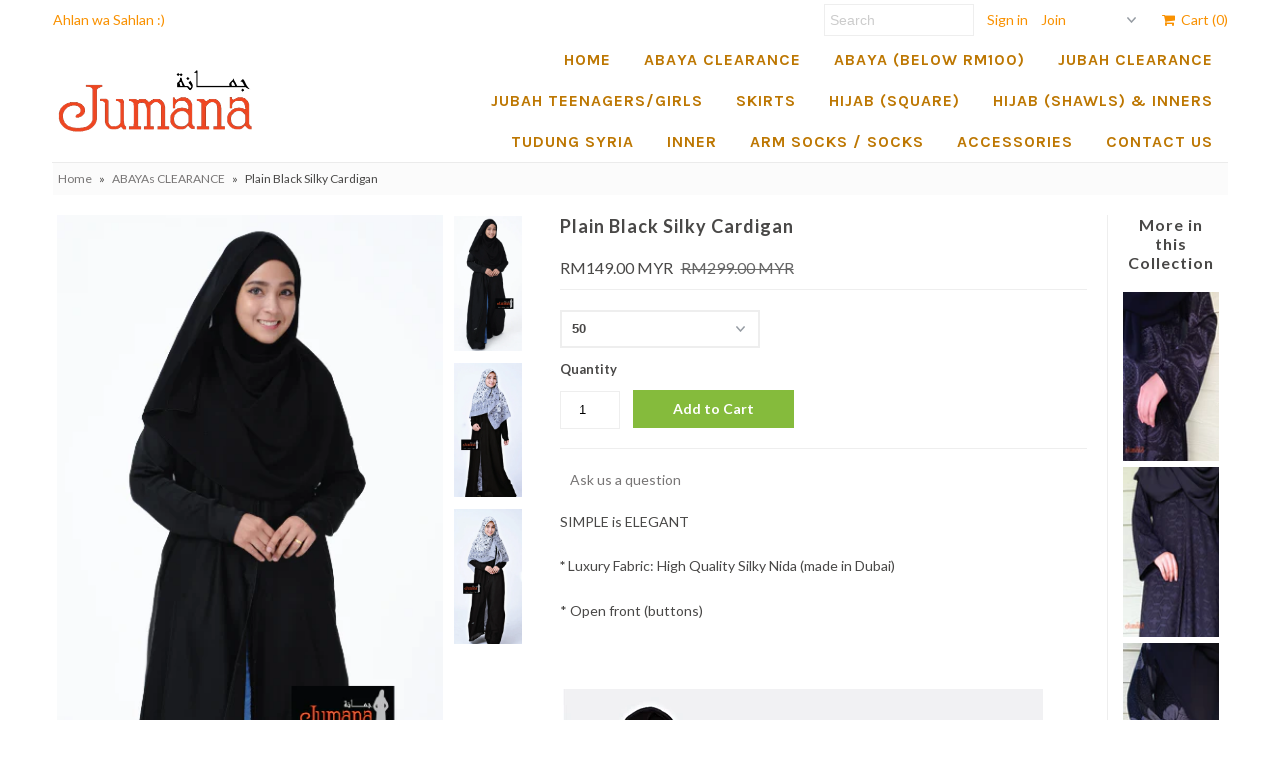

--- FILE ---
content_type: text/html; charset=utf-8
request_url: https://jumana.com.my/collections/2021-abaya/products/plain-black-cardigan
body_size: 15101
content:
<!DOCTYPE html>
<!--[if lt IE 7 ]><html class="ie ie6" lang="en"> <![endif]-->
<!--[if IE 7 ]><html class="ie ie7" lang="en"> <![endif]-->
<!--[if IE 8 ]><html class="ie ie8" lang="en"> <![endif]-->
<!--[if (gte IE 9)|!(IE)]><!--><html lang="en"> <!--<![endif]-->
<head>
  <meta charset="utf-8" />
  

<link href='//fonts.googleapis.com/css?family=Alegreya+Sans:300,400,700' rel='stylesheet' type='text/css'>




<link href='//fonts.googleapis.com/css?family=Arvo:400,700' rel='stylesheet' type='text/css'>
  



<link href='//fonts.googleapis.com/css?family=Crimson+Text' rel='stylesheet' type='text/css'>




<link href='//fonts.googleapis.com/css?family=Glegoo' rel='stylesheet' type='text/css'>




<link href='//fonts.googleapis.com/css?family=Hind:300,400,700' rel='stylesheet' type='text/css'>




<link href='//fonts.googleapis.com/css?family=Josefin+Sans:300,400,700' rel='stylesheet' type='text/css'>




<link href='//fonts.googleapis.com/css?family=Karla:400,700' rel='stylesheet' type='text/css'>




<link href='//fonts.googleapis.com/css?family=Lato:300,400,700' rel='stylesheet' type='text/css'>
  



<link href='//fonts.googleapis.com/css?family=Lobster' rel='stylesheet' type='text/css'>
   



<link href='//fonts.googleapis.com/css?family=Lobster+Two:400,700' rel='stylesheet' type='text/css'>
   



<link href='//fonts.googleapis.com/css?family=Montserrat:400,700' rel='stylesheet' type='text/css'>
  



<link href='//fonts.googleapis.com/css?family=Noticia+Text:400,700' rel='stylesheet' type='text/css'>
     



<link href='//fonts.googleapis.com/css?family=Open+Sans:400,300,700' rel='stylesheet' type='text/css'>
  



<link href='//fonts.googleapis.com/css?family=Open+Sans+Condensed:300,700' rel='stylesheet' type='text/css'>




<link href='//fonts.googleapis.com/css?family=Oswald:400,300,700' rel='stylesheet' type='text/css'>




<link href='//fonts.googleapis.com/css?family=Oxygen:300,400,700' rel='stylesheet' type='text/css'>




<link href='//fonts.googleapis.com/css?family=Playfair+Display:400,700' rel='stylesheet' type='text/css'>




<link href='//fonts.googleapis.com/css?family=PT+Sans:400,700' rel='stylesheet' type='text/css'>
    



<link href='//fonts.googleapis.com/css?family=PT+Sans+Narrow:400,700' rel='stylesheet' type='text/css'>
 



<link href='//fonts.googleapis.com/css?family=Questrial' rel='stylesheet' type='text/css'>
   



<link href='//fonts.googleapis.com/css?family=Raleway:400,300,700' rel='stylesheet' type='text/css'>
 



<link href='//fonts.googleapis.com/css?family=Roboto+Slab:300,400,700' rel='stylesheet' type='text/css'>




<link href='//fonts.googleapis.com/css?family=Slabo+27px' rel='stylesheet' type='text/css'>




<link href='//fonts.googleapis.com/css?family=Source+Sans+Pro:300,400,700' rel='stylesheet' type='text/css'>




<link href='//fonts.googleapis.com/css?family=Vollkorn:400,700' rel='stylesheet' type='text/css'>



























  <!-- Meta
================================================== -->
  <title>
    Plain Black Silky Cardigan &ndash; Jumana.com.my
  </title>
  
  <meta name="description" content="SIMPLE is ELEGANT * Luxury Fabric: High Quality Silky Nida (made in Dubai) * Open front (buttons)        " />
  
  <link rel="canonical" href="https://jumana.com.my/products/plain-black-cardigan" />
  

<meta property="og:type" content="product">
<meta property="og:title" content="Plain Black Silky Cardigan">
<meta property="og:url" content="https://jumana.com.my/products/plain-black-cardigan">
<meta property="og:description" content="SIMPLE is ELEGANT
* Luxury Fabric: High Quality Silky Nida (made in Dubai)
* Open front (buttons)
 
 
 
 ">

<meta property="og:image" content="http://jumana.com.my/cdn/shop/products/image_f2e1315d-d081-40dd-9140-d742e5648463_grande.png?v=1639454656">
<meta property="og:image:secure_url" content="https://jumana.com.my/cdn/shop/products/image_f2e1315d-d081-40dd-9140-d742e5648463_grande.png?v=1639454656">

<meta property="og:image" content="http://jumana.com.my/cdn/shop/products/2_grande.jpg?v=1639454656">
<meta property="og:image:secure_url" content="https://jumana.com.my/cdn/shop/products/2_grande.jpg?v=1639454656">

<meta property="og:image" content="http://jumana.com.my/cdn/shop/products/image_339f8957-369c-4c41-a8b2-07243c040127_grande.jpg?v=1639454656">
<meta property="og:image:secure_url" content="https://jumana.com.my/cdn/shop/products/image_339f8957-369c-4c41-a8b2-07243c040127_grande.jpg?v=1639454656">

<meta property="og:price:amount" content="149.00">
<meta property="og:price:currency" content="MYR">

<meta property="og:site_name" content="Jumana.com.my">



<meta name="twitter:card" content="summary">


<meta name="twitter:site" content="@">


<meta name="twitter:title" content="Plain Black Silky Cardigan">
<meta name="twitter:description" content="SIMPLE is ELEGANT
* Luxury Fabric: High Quality Silky Nida (made in Dubai)
* Open front (buttons)
 
 
 
 ">
<meta name="twitter:image" content="https://jumana.com.my/cdn/shop/products/image_f2e1315d-d081-40dd-9140-d742e5648463_large.png?v=1639454656">
<meta name="twitter:image:width" content="480">
<meta name="twitter:image:height" content="480">

  <!-- CSS
================================================== -->
  <link href="//jumana.com.my/cdn/shop/t/6/assets/stylesheet.css?v=98212108802665661031680927861" rel="stylesheet" type="text/css" media="all" />
  <!-- JS
================================================== -->
  <script type="text/javascript" src="//ajax.googleapis.com/ajax/libs/jquery/2.2.4/jquery.min.js"></script>
  <script src="//jumana.com.my/cdn/shop/t/6/assets/theme.js?v=161674583530655751121502981019" type="text/javascript"></script>
  <script src="//jumana.com.my/cdn/shopifycloud/storefront/assets/themes_support/option_selection-b017cd28.js" type="text/javascript"></script>
  

  <meta name="viewport" content="width=device-width, initial-scale=1, maximum-scale=1">
  <!-- Favicons
================================================== -->
  
  <link rel="shortcut icon" href="//jumana.com.my/cdn/shop/files/Favicon_JUMANA_32x32.jpg?v=1613582472" type="image/png" />
  
  
  <script>window.performance && window.performance.mark && window.performance.mark('shopify.content_for_header.start');</script><meta id="shopify-digital-wallet" name="shopify-digital-wallet" content="/22766053/digital_wallets/dialog">
<link rel="alternate" type="application/json+oembed" href="https://jumana.com.my/products/plain-black-cardigan.oembed">
<script async="async" src="/checkouts/internal/preloads.js?locale=en-MY"></script>
<script id="shopify-features" type="application/json">{"accessToken":"6ce555693754e23260a69598d55b72d6","betas":["rich-media-storefront-analytics"],"domain":"jumana.com.my","predictiveSearch":true,"shopId":22766053,"locale":"en"}</script>
<script>var Shopify = Shopify || {};
Shopify.shop = "jumana-com-my.myshopify.com";
Shopify.locale = "en";
Shopify.currency = {"active":"MYR","rate":"1.0"};
Shopify.country = "MY";
Shopify.theme = {"name":"Mr Parker","id":385581079,"schema_name":"Mr Parker","schema_version":"5.3.2","theme_store_id":567,"role":"main"};
Shopify.theme.handle = "null";
Shopify.theme.style = {"id":null,"handle":null};
Shopify.cdnHost = "jumana.com.my/cdn";
Shopify.routes = Shopify.routes || {};
Shopify.routes.root = "/";</script>
<script type="module">!function(o){(o.Shopify=o.Shopify||{}).modules=!0}(window);</script>
<script>!function(o){function n(){var o=[];function n(){o.push(Array.prototype.slice.apply(arguments))}return n.q=o,n}var t=o.Shopify=o.Shopify||{};t.loadFeatures=n(),t.autoloadFeatures=n()}(window);</script>
<script id="shop-js-analytics" type="application/json">{"pageType":"product"}</script>
<script defer="defer" async type="module" src="//jumana.com.my/cdn/shopifycloud/shop-js/modules/v2/client.init-shop-cart-sync_BdyHc3Nr.en.esm.js"></script>
<script defer="defer" async type="module" src="//jumana.com.my/cdn/shopifycloud/shop-js/modules/v2/chunk.common_Daul8nwZ.esm.js"></script>
<script type="module">
  await import("//jumana.com.my/cdn/shopifycloud/shop-js/modules/v2/client.init-shop-cart-sync_BdyHc3Nr.en.esm.js");
await import("//jumana.com.my/cdn/shopifycloud/shop-js/modules/v2/chunk.common_Daul8nwZ.esm.js");

  window.Shopify.SignInWithShop?.initShopCartSync?.({"fedCMEnabled":true,"windoidEnabled":true});

</script>
<script id="__st">var __st={"a":22766053,"offset":28800,"reqid":"6eb7816e-113e-4478-93d7-52cb42a5d611-1768979218","pageurl":"jumana.com.my\/collections\/2021-abaya\/products\/plain-black-cardigan","u":"115c117554d3","p":"product","rtyp":"product","rid":1545849470999};</script>
<script>window.ShopifyPaypalV4VisibilityTracking = true;</script>
<script id="captcha-bootstrap">!function(){'use strict';const t='contact',e='account',n='new_comment',o=[[t,t],['blogs',n],['comments',n],[t,'customer']],c=[[e,'customer_login'],[e,'guest_login'],[e,'recover_customer_password'],[e,'create_customer']],r=t=>t.map((([t,e])=>`form[action*='/${t}']:not([data-nocaptcha='true']) input[name='form_type'][value='${e}']`)).join(','),a=t=>()=>t?[...document.querySelectorAll(t)].map((t=>t.form)):[];function s(){const t=[...o],e=r(t);return a(e)}const i='password',u='form_key',d=['recaptcha-v3-token','g-recaptcha-response','h-captcha-response',i],f=()=>{try{return window.sessionStorage}catch{return}},m='__shopify_v',_=t=>t.elements[u];function p(t,e,n=!1){try{const o=window.sessionStorage,c=JSON.parse(o.getItem(e)),{data:r}=function(t){const{data:e,action:n}=t;return t[m]||n?{data:e,action:n}:{data:t,action:n}}(c);for(const[e,n]of Object.entries(r))t.elements[e]&&(t.elements[e].value=n);n&&o.removeItem(e)}catch(o){console.error('form repopulation failed',{error:o})}}const l='form_type',E='cptcha';function T(t){t.dataset[E]=!0}const w=window,h=w.document,L='Shopify',v='ce_forms',y='captcha';let A=!1;((t,e)=>{const n=(g='f06e6c50-85a8-45c8-87d0-21a2b65856fe',I='https://cdn.shopify.com/shopifycloud/storefront-forms-hcaptcha/ce_storefront_forms_captcha_hcaptcha.v1.5.2.iife.js',D={infoText:'Protected by hCaptcha',privacyText:'Privacy',termsText:'Terms'},(t,e,n)=>{const o=w[L][v],c=o.bindForm;if(c)return c(t,g,e,D).then(n);var r;o.q.push([[t,g,e,D],n]),r=I,A||(h.body.append(Object.assign(h.createElement('script'),{id:'captcha-provider',async:!0,src:r})),A=!0)});var g,I,D;w[L]=w[L]||{},w[L][v]=w[L][v]||{},w[L][v].q=[],w[L][y]=w[L][y]||{},w[L][y].protect=function(t,e){n(t,void 0,e),T(t)},Object.freeze(w[L][y]),function(t,e,n,w,h,L){const[v,y,A,g]=function(t,e,n){const i=e?o:[],u=t?c:[],d=[...i,...u],f=r(d),m=r(i),_=r(d.filter((([t,e])=>n.includes(e))));return[a(f),a(m),a(_),s()]}(w,h,L),I=t=>{const e=t.target;return e instanceof HTMLFormElement?e:e&&e.form},D=t=>v().includes(t);t.addEventListener('submit',(t=>{const e=I(t);if(!e)return;const n=D(e)&&!e.dataset.hcaptchaBound&&!e.dataset.recaptchaBound,o=_(e),c=g().includes(e)&&(!o||!o.value);(n||c)&&t.preventDefault(),c&&!n&&(function(t){try{if(!f())return;!function(t){const e=f();if(!e)return;const n=_(t);if(!n)return;const o=n.value;o&&e.removeItem(o)}(t);const e=Array.from(Array(32),(()=>Math.random().toString(36)[2])).join('');!function(t,e){_(t)||t.append(Object.assign(document.createElement('input'),{type:'hidden',name:u})),t.elements[u].value=e}(t,e),function(t,e){const n=f();if(!n)return;const o=[...t.querySelectorAll(`input[type='${i}']`)].map((({name:t})=>t)),c=[...d,...o],r={};for(const[a,s]of new FormData(t).entries())c.includes(a)||(r[a]=s);n.setItem(e,JSON.stringify({[m]:1,action:t.action,data:r}))}(t,e)}catch(e){console.error('failed to persist form',e)}}(e),e.submit())}));const S=(t,e)=>{t&&!t.dataset[E]&&(n(t,e.some((e=>e===t))),T(t))};for(const o of['focusin','change'])t.addEventListener(o,(t=>{const e=I(t);D(e)&&S(e,y())}));const B=e.get('form_key'),M=e.get(l),P=B&&M;t.addEventListener('DOMContentLoaded',(()=>{const t=y();if(P)for(const e of t)e.elements[l].value===M&&p(e,B);[...new Set([...A(),...v().filter((t=>'true'===t.dataset.shopifyCaptcha))])].forEach((e=>S(e,t)))}))}(h,new URLSearchParams(w.location.search),n,t,e,['guest_login'])})(!0,!0)}();</script>
<script integrity="sha256-4kQ18oKyAcykRKYeNunJcIwy7WH5gtpwJnB7kiuLZ1E=" data-source-attribution="shopify.loadfeatures" defer="defer" src="//jumana.com.my/cdn/shopifycloud/storefront/assets/storefront/load_feature-a0a9edcb.js" crossorigin="anonymous"></script>
<script data-source-attribution="shopify.dynamic_checkout.dynamic.init">var Shopify=Shopify||{};Shopify.PaymentButton=Shopify.PaymentButton||{isStorefrontPortableWallets:!0,init:function(){window.Shopify.PaymentButton.init=function(){};var t=document.createElement("script");t.src="https://jumana.com.my/cdn/shopifycloud/portable-wallets/latest/portable-wallets.en.js",t.type="module",document.head.appendChild(t)}};
</script>
<script data-source-attribution="shopify.dynamic_checkout.buyer_consent">
  function portableWalletsHideBuyerConsent(e){var t=document.getElementById("shopify-buyer-consent"),n=document.getElementById("shopify-subscription-policy-button");t&&n&&(t.classList.add("hidden"),t.setAttribute("aria-hidden","true"),n.removeEventListener("click",e))}function portableWalletsShowBuyerConsent(e){var t=document.getElementById("shopify-buyer-consent"),n=document.getElementById("shopify-subscription-policy-button");t&&n&&(t.classList.remove("hidden"),t.removeAttribute("aria-hidden"),n.addEventListener("click",e))}window.Shopify?.PaymentButton&&(window.Shopify.PaymentButton.hideBuyerConsent=portableWalletsHideBuyerConsent,window.Shopify.PaymentButton.showBuyerConsent=portableWalletsShowBuyerConsent);
</script>
<script data-source-attribution="shopify.dynamic_checkout.cart.bootstrap">document.addEventListener("DOMContentLoaded",(function(){function t(){return document.querySelector("shopify-accelerated-checkout-cart, shopify-accelerated-checkout")}if(t())Shopify.PaymentButton.init();else{new MutationObserver((function(e,n){t()&&(Shopify.PaymentButton.init(),n.disconnect())})).observe(document.body,{childList:!0,subtree:!0})}}));
</script>

<script>window.performance && window.performance.mark && window.performance.mark('shopify.content_for_header.end');</script>
  
  <script type="text/javascript">
    $(window).load(function() {  
      $('.collection-image').matchHeight();
    });
  </script>
  
<link href="https://monorail-edge.shopifysvc.com" rel="dns-prefetch">
<script>(function(){if ("sendBeacon" in navigator && "performance" in window) {try {var session_token_from_headers = performance.getEntriesByType('navigation')[0].serverTiming.find(x => x.name == '_s').description;} catch {var session_token_from_headers = undefined;}var session_cookie_matches = document.cookie.match(/_shopify_s=([^;]*)/);var session_token_from_cookie = session_cookie_matches && session_cookie_matches.length === 2 ? session_cookie_matches[1] : "";var session_token = session_token_from_headers || session_token_from_cookie || "";function handle_abandonment_event(e) {var entries = performance.getEntries().filter(function(entry) {return /monorail-edge.shopifysvc.com/.test(entry.name);});if (!window.abandonment_tracked && entries.length === 0) {window.abandonment_tracked = true;var currentMs = Date.now();var navigation_start = performance.timing.navigationStart;var payload = {shop_id: 22766053,url: window.location.href,navigation_start,duration: currentMs - navigation_start,session_token,page_type: "product"};window.navigator.sendBeacon("https://monorail-edge.shopifysvc.com/v1/produce", JSON.stringify({schema_id: "online_store_buyer_site_abandonment/1.1",payload: payload,metadata: {event_created_at_ms: currentMs,event_sent_at_ms: currentMs}}));}}window.addEventListener('pagehide', handle_abandonment_event);}}());</script>
<script id="web-pixels-manager-setup">(function e(e,d,r,n,o){if(void 0===o&&(o={}),!Boolean(null===(a=null===(i=window.Shopify)||void 0===i?void 0:i.analytics)||void 0===a?void 0:a.replayQueue)){var i,a;window.Shopify=window.Shopify||{};var t=window.Shopify;t.analytics=t.analytics||{};var s=t.analytics;s.replayQueue=[],s.publish=function(e,d,r){return s.replayQueue.push([e,d,r]),!0};try{self.performance.mark("wpm:start")}catch(e){}var l=function(){var e={modern:/Edge?\/(1{2}[4-9]|1[2-9]\d|[2-9]\d{2}|\d{4,})\.\d+(\.\d+|)|Firefox\/(1{2}[4-9]|1[2-9]\d|[2-9]\d{2}|\d{4,})\.\d+(\.\d+|)|Chrom(ium|e)\/(9{2}|\d{3,})\.\d+(\.\d+|)|(Maci|X1{2}).+ Version\/(15\.\d+|(1[6-9]|[2-9]\d|\d{3,})\.\d+)([,.]\d+|)( \(\w+\)|)( Mobile\/\w+|) Safari\/|Chrome.+OPR\/(9{2}|\d{3,})\.\d+\.\d+|(CPU[ +]OS|iPhone[ +]OS|CPU[ +]iPhone|CPU IPhone OS|CPU iPad OS)[ +]+(15[._]\d+|(1[6-9]|[2-9]\d|\d{3,})[._]\d+)([._]\d+|)|Android:?[ /-](13[3-9]|1[4-9]\d|[2-9]\d{2}|\d{4,})(\.\d+|)(\.\d+|)|Android.+Firefox\/(13[5-9]|1[4-9]\d|[2-9]\d{2}|\d{4,})\.\d+(\.\d+|)|Android.+Chrom(ium|e)\/(13[3-9]|1[4-9]\d|[2-9]\d{2}|\d{4,})\.\d+(\.\d+|)|SamsungBrowser\/([2-9]\d|\d{3,})\.\d+/,legacy:/Edge?\/(1[6-9]|[2-9]\d|\d{3,})\.\d+(\.\d+|)|Firefox\/(5[4-9]|[6-9]\d|\d{3,})\.\d+(\.\d+|)|Chrom(ium|e)\/(5[1-9]|[6-9]\d|\d{3,})\.\d+(\.\d+|)([\d.]+$|.*Safari\/(?![\d.]+ Edge\/[\d.]+$))|(Maci|X1{2}).+ Version\/(10\.\d+|(1[1-9]|[2-9]\d|\d{3,})\.\d+)([,.]\d+|)( \(\w+\)|)( Mobile\/\w+|) Safari\/|Chrome.+OPR\/(3[89]|[4-9]\d|\d{3,})\.\d+\.\d+|(CPU[ +]OS|iPhone[ +]OS|CPU[ +]iPhone|CPU IPhone OS|CPU iPad OS)[ +]+(10[._]\d+|(1[1-9]|[2-9]\d|\d{3,})[._]\d+)([._]\d+|)|Android:?[ /-](13[3-9]|1[4-9]\d|[2-9]\d{2}|\d{4,})(\.\d+|)(\.\d+|)|Mobile Safari.+OPR\/([89]\d|\d{3,})\.\d+\.\d+|Android.+Firefox\/(13[5-9]|1[4-9]\d|[2-9]\d{2}|\d{4,})\.\d+(\.\d+|)|Android.+Chrom(ium|e)\/(13[3-9]|1[4-9]\d|[2-9]\d{2}|\d{4,})\.\d+(\.\d+|)|Android.+(UC? ?Browser|UCWEB|U3)[ /]?(15\.([5-9]|\d{2,})|(1[6-9]|[2-9]\d|\d{3,})\.\d+)\.\d+|SamsungBrowser\/(5\.\d+|([6-9]|\d{2,})\.\d+)|Android.+MQ{2}Browser\/(14(\.(9|\d{2,})|)|(1[5-9]|[2-9]\d|\d{3,})(\.\d+|))(\.\d+|)|K[Aa][Ii]OS\/(3\.\d+|([4-9]|\d{2,})\.\d+)(\.\d+|)/},d=e.modern,r=e.legacy,n=navigator.userAgent;return n.match(d)?"modern":n.match(r)?"legacy":"unknown"}(),u="modern"===l?"modern":"legacy",c=(null!=n?n:{modern:"",legacy:""})[u],f=function(e){return[e.baseUrl,"/wpm","/b",e.hashVersion,"modern"===e.buildTarget?"m":"l",".js"].join("")}({baseUrl:d,hashVersion:r,buildTarget:u}),m=function(e){var d=e.version,r=e.bundleTarget,n=e.surface,o=e.pageUrl,i=e.monorailEndpoint;return{emit:function(e){var a=e.status,t=e.errorMsg,s=(new Date).getTime(),l=JSON.stringify({metadata:{event_sent_at_ms:s},events:[{schema_id:"web_pixels_manager_load/3.1",payload:{version:d,bundle_target:r,page_url:o,status:a,surface:n,error_msg:t},metadata:{event_created_at_ms:s}}]});if(!i)return console&&console.warn&&console.warn("[Web Pixels Manager] No Monorail endpoint provided, skipping logging."),!1;try{return self.navigator.sendBeacon.bind(self.navigator)(i,l)}catch(e){}var u=new XMLHttpRequest;try{return u.open("POST",i,!0),u.setRequestHeader("Content-Type","text/plain"),u.send(l),!0}catch(e){return console&&console.warn&&console.warn("[Web Pixels Manager] Got an unhandled error while logging to Monorail."),!1}}}}({version:r,bundleTarget:l,surface:e.surface,pageUrl:self.location.href,monorailEndpoint:e.monorailEndpoint});try{o.browserTarget=l,function(e){var d=e.src,r=e.async,n=void 0===r||r,o=e.onload,i=e.onerror,a=e.sri,t=e.scriptDataAttributes,s=void 0===t?{}:t,l=document.createElement("script"),u=document.querySelector("head"),c=document.querySelector("body");if(l.async=n,l.src=d,a&&(l.integrity=a,l.crossOrigin="anonymous"),s)for(var f in s)if(Object.prototype.hasOwnProperty.call(s,f))try{l.dataset[f]=s[f]}catch(e){}if(o&&l.addEventListener("load",o),i&&l.addEventListener("error",i),u)u.appendChild(l);else{if(!c)throw new Error("Did not find a head or body element to append the script");c.appendChild(l)}}({src:f,async:!0,onload:function(){if(!function(){var e,d;return Boolean(null===(d=null===(e=window.Shopify)||void 0===e?void 0:e.analytics)||void 0===d?void 0:d.initialized)}()){var d=window.webPixelsManager.init(e)||void 0;if(d){var r=window.Shopify.analytics;r.replayQueue.forEach((function(e){var r=e[0],n=e[1],o=e[2];d.publishCustomEvent(r,n,o)})),r.replayQueue=[],r.publish=d.publishCustomEvent,r.visitor=d.visitor,r.initialized=!0}}},onerror:function(){return m.emit({status:"failed",errorMsg:"".concat(f," has failed to load")})},sri:function(e){var d=/^sha384-[A-Za-z0-9+/=]+$/;return"string"==typeof e&&d.test(e)}(c)?c:"",scriptDataAttributes:o}),m.emit({status:"loading"})}catch(e){m.emit({status:"failed",errorMsg:(null==e?void 0:e.message)||"Unknown error"})}}})({shopId: 22766053,storefrontBaseUrl: "https://jumana.com.my",extensionsBaseUrl: "https://extensions.shopifycdn.com/cdn/shopifycloud/web-pixels-manager",monorailEndpoint: "https://monorail-edge.shopifysvc.com/unstable/produce_batch",surface: "storefront-renderer",enabledBetaFlags: ["2dca8a86"],webPixelsConfigList: [{"id":"shopify-app-pixel","configuration":"{}","eventPayloadVersion":"v1","runtimeContext":"STRICT","scriptVersion":"0450","apiClientId":"shopify-pixel","type":"APP","privacyPurposes":["ANALYTICS","MARKETING"]},{"id":"shopify-custom-pixel","eventPayloadVersion":"v1","runtimeContext":"LAX","scriptVersion":"0450","apiClientId":"shopify-pixel","type":"CUSTOM","privacyPurposes":["ANALYTICS","MARKETING"]}],isMerchantRequest: false,initData: {"shop":{"name":"Jumana.com.my","paymentSettings":{"currencyCode":"MYR"},"myshopifyDomain":"jumana-com-my.myshopify.com","countryCode":"MY","storefrontUrl":"https:\/\/jumana.com.my"},"customer":null,"cart":null,"checkout":null,"productVariants":[{"price":{"amount":149.0,"currencyCode":"MYR"},"product":{"title":"Plain Black Silky Cardigan","vendor":"Jumana.com.my","id":"1545849470999","untranslatedTitle":"Plain Black Silky Cardigan","url":"\/products\/plain-black-cardigan","type":"Abaya"},"id":"13168099033111","image":{"src":"\/\/jumana.com.my\/cdn\/shop\/products\/image_f2e1315d-d081-40dd-9140-d742e5648463.png?v=1639454656"},"sku":"","title":"50","untranslatedTitle":"50"},{"price":{"amount":149.0,"currencyCode":"MYR"},"product":{"title":"Plain Black Silky Cardigan","vendor":"Jumana.com.my","id":"1545849470999","untranslatedTitle":"Plain Black Silky Cardigan","url":"\/products\/plain-black-cardigan","type":"Abaya"},"id":"13168099065879","image":{"src":"\/\/jumana.com.my\/cdn\/shop\/products\/image_f2e1315d-d081-40dd-9140-d742e5648463.png?v=1639454656"},"sku":"0","title":"52","untranslatedTitle":"52"},{"price":{"amount":149.0,"currencyCode":"MYR"},"product":{"title":"Plain Black Silky Cardigan","vendor":"Jumana.com.my","id":"1545849470999","untranslatedTitle":"Plain Black Silky Cardigan","url":"\/products\/plain-black-cardigan","type":"Abaya"},"id":"13168099098647","image":{"src":"\/\/jumana.com.my\/cdn\/shop\/products\/image_f2e1315d-d081-40dd-9140-d742e5648463.png?v=1639454656"},"sku":"0","title":"54","untranslatedTitle":"54"},{"price":{"amount":149.0,"currencyCode":"MYR"},"product":{"title":"Plain Black Silky Cardigan","vendor":"Jumana.com.my","id":"1545849470999","untranslatedTitle":"Plain Black Silky Cardigan","url":"\/products\/plain-black-cardigan","type":"Abaya"},"id":"13168099131415","image":{"src":"\/\/jumana.com.my\/cdn\/shop\/products\/image_f2e1315d-d081-40dd-9140-d742e5648463.png?v=1639454656"},"sku":"0","title":"56","untranslatedTitle":"56"},{"price":{"amount":149.0,"currencyCode":"MYR"},"product":{"title":"Plain Black Silky Cardigan","vendor":"Jumana.com.my","id":"1545849470999","untranslatedTitle":"Plain Black Silky Cardigan","url":"\/products\/plain-black-cardigan","type":"Abaya"},"id":"13168099164183","image":{"src":"\/\/jumana.com.my\/cdn\/shop\/products\/image_f2e1315d-d081-40dd-9140-d742e5648463.png?v=1639454656"},"sku":"0","title":"58","untranslatedTitle":"58"},{"price":{"amount":149.0,"currencyCode":"MYR"},"product":{"title":"Plain Black Silky Cardigan","vendor":"Jumana.com.my","id":"1545849470999","untranslatedTitle":"Plain Black Silky Cardigan","url":"\/products\/plain-black-cardigan","type":"Abaya"},"id":"13168099196951","image":{"src":"\/\/jumana.com.my\/cdn\/shop\/products\/image_f2e1315d-d081-40dd-9140-d742e5648463.png?v=1639454656"},"sku":"","title":"60","untranslatedTitle":"60"}],"purchasingCompany":null},},"https://jumana.com.my/cdn","fcfee988w5aeb613cpc8e4bc33m6693e112",{"modern":"","legacy":""},{"shopId":"22766053","storefrontBaseUrl":"https:\/\/jumana.com.my","extensionBaseUrl":"https:\/\/extensions.shopifycdn.com\/cdn\/shopifycloud\/web-pixels-manager","surface":"storefront-renderer","enabledBetaFlags":"[\"2dca8a86\"]","isMerchantRequest":"false","hashVersion":"fcfee988w5aeb613cpc8e4bc33m6693e112","publish":"custom","events":"[[\"page_viewed\",{}],[\"product_viewed\",{\"productVariant\":{\"price\":{\"amount\":149.0,\"currencyCode\":\"MYR\"},\"product\":{\"title\":\"Plain Black Silky Cardigan\",\"vendor\":\"Jumana.com.my\",\"id\":\"1545849470999\",\"untranslatedTitle\":\"Plain Black Silky Cardigan\",\"url\":\"\/products\/plain-black-cardigan\",\"type\":\"Abaya\"},\"id\":\"13168099033111\",\"image\":{\"src\":\"\/\/jumana.com.my\/cdn\/shop\/products\/image_f2e1315d-d081-40dd-9140-d742e5648463.png?v=1639454656\"},\"sku\":\"\",\"title\":\"50\",\"untranslatedTitle\":\"50\"}}]]"});</script><script>
  window.ShopifyAnalytics = window.ShopifyAnalytics || {};
  window.ShopifyAnalytics.meta = window.ShopifyAnalytics.meta || {};
  window.ShopifyAnalytics.meta.currency = 'MYR';
  var meta = {"product":{"id":1545849470999,"gid":"gid:\/\/shopify\/Product\/1545849470999","vendor":"Jumana.com.my","type":"Abaya","handle":"plain-black-cardigan","variants":[{"id":13168099033111,"price":14900,"name":"Plain Black Silky Cardigan - 50","public_title":"50","sku":""},{"id":13168099065879,"price":14900,"name":"Plain Black Silky Cardigan - 52","public_title":"52","sku":"0"},{"id":13168099098647,"price":14900,"name":"Plain Black Silky Cardigan - 54","public_title":"54","sku":"0"},{"id":13168099131415,"price":14900,"name":"Plain Black Silky Cardigan - 56","public_title":"56","sku":"0"},{"id":13168099164183,"price":14900,"name":"Plain Black Silky Cardigan - 58","public_title":"58","sku":"0"},{"id":13168099196951,"price":14900,"name":"Plain Black Silky Cardigan - 60","public_title":"60","sku":""}],"remote":false},"page":{"pageType":"product","resourceType":"product","resourceId":1545849470999,"requestId":"6eb7816e-113e-4478-93d7-52cb42a5d611-1768979218"}};
  for (var attr in meta) {
    window.ShopifyAnalytics.meta[attr] = meta[attr];
  }
</script>
<script class="analytics">
  (function () {
    var customDocumentWrite = function(content) {
      var jquery = null;

      if (window.jQuery) {
        jquery = window.jQuery;
      } else if (window.Checkout && window.Checkout.$) {
        jquery = window.Checkout.$;
      }

      if (jquery) {
        jquery('body').append(content);
      }
    };

    var hasLoggedConversion = function(token) {
      if (token) {
        return document.cookie.indexOf('loggedConversion=' + token) !== -1;
      }
      return false;
    }

    var setCookieIfConversion = function(token) {
      if (token) {
        var twoMonthsFromNow = new Date(Date.now());
        twoMonthsFromNow.setMonth(twoMonthsFromNow.getMonth() + 2);

        document.cookie = 'loggedConversion=' + token + '; expires=' + twoMonthsFromNow;
      }
    }

    var trekkie = window.ShopifyAnalytics.lib = window.trekkie = window.trekkie || [];
    if (trekkie.integrations) {
      return;
    }
    trekkie.methods = [
      'identify',
      'page',
      'ready',
      'track',
      'trackForm',
      'trackLink'
    ];
    trekkie.factory = function(method) {
      return function() {
        var args = Array.prototype.slice.call(arguments);
        args.unshift(method);
        trekkie.push(args);
        return trekkie;
      };
    };
    for (var i = 0; i < trekkie.methods.length; i++) {
      var key = trekkie.methods[i];
      trekkie[key] = trekkie.factory(key);
    }
    trekkie.load = function(config) {
      trekkie.config = config || {};
      trekkie.config.initialDocumentCookie = document.cookie;
      var first = document.getElementsByTagName('script')[0];
      var script = document.createElement('script');
      script.type = 'text/javascript';
      script.onerror = function(e) {
        var scriptFallback = document.createElement('script');
        scriptFallback.type = 'text/javascript';
        scriptFallback.onerror = function(error) {
                var Monorail = {
      produce: function produce(monorailDomain, schemaId, payload) {
        var currentMs = new Date().getTime();
        var event = {
          schema_id: schemaId,
          payload: payload,
          metadata: {
            event_created_at_ms: currentMs,
            event_sent_at_ms: currentMs
          }
        };
        return Monorail.sendRequest("https://" + monorailDomain + "/v1/produce", JSON.stringify(event));
      },
      sendRequest: function sendRequest(endpointUrl, payload) {
        // Try the sendBeacon API
        if (window && window.navigator && typeof window.navigator.sendBeacon === 'function' && typeof window.Blob === 'function' && !Monorail.isIos12()) {
          var blobData = new window.Blob([payload], {
            type: 'text/plain'
          });

          if (window.navigator.sendBeacon(endpointUrl, blobData)) {
            return true;
          } // sendBeacon was not successful

        } // XHR beacon

        var xhr = new XMLHttpRequest();

        try {
          xhr.open('POST', endpointUrl);
          xhr.setRequestHeader('Content-Type', 'text/plain');
          xhr.send(payload);
        } catch (e) {
          console.log(e);
        }

        return false;
      },
      isIos12: function isIos12() {
        return window.navigator.userAgent.lastIndexOf('iPhone; CPU iPhone OS 12_') !== -1 || window.navigator.userAgent.lastIndexOf('iPad; CPU OS 12_') !== -1;
      }
    };
    Monorail.produce('monorail-edge.shopifysvc.com',
      'trekkie_storefront_load_errors/1.1',
      {shop_id: 22766053,
      theme_id: 385581079,
      app_name: "storefront",
      context_url: window.location.href,
      source_url: "//jumana.com.my/cdn/s/trekkie.storefront.cd680fe47e6c39ca5d5df5f0a32d569bc48c0f27.min.js"});

        };
        scriptFallback.async = true;
        scriptFallback.src = '//jumana.com.my/cdn/s/trekkie.storefront.cd680fe47e6c39ca5d5df5f0a32d569bc48c0f27.min.js';
        first.parentNode.insertBefore(scriptFallback, first);
      };
      script.async = true;
      script.src = '//jumana.com.my/cdn/s/trekkie.storefront.cd680fe47e6c39ca5d5df5f0a32d569bc48c0f27.min.js';
      first.parentNode.insertBefore(script, first);
    };
    trekkie.load(
      {"Trekkie":{"appName":"storefront","development":false,"defaultAttributes":{"shopId":22766053,"isMerchantRequest":null,"themeId":385581079,"themeCityHash":"15357651650506634591","contentLanguage":"en","currency":"MYR","eventMetadataId":"f98eddc5-9a61-4654-8b80-10cb64ed87ab"},"isServerSideCookieWritingEnabled":true,"monorailRegion":"shop_domain","enabledBetaFlags":["65f19447"]},"Session Attribution":{},"S2S":{"facebookCapiEnabled":false,"source":"trekkie-storefront-renderer","apiClientId":580111}}
    );

    var loaded = false;
    trekkie.ready(function() {
      if (loaded) return;
      loaded = true;

      window.ShopifyAnalytics.lib = window.trekkie;

      var originalDocumentWrite = document.write;
      document.write = customDocumentWrite;
      try { window.ShopifyAnalytics.merchantGoogleAnalytics.call(this); } catch(error) {};
      document.write = originalDocumentWrite;

      window.ShopifyAnalytics.lib.page(null,{"pageType":"product","resourceType":"product","resourceId":1545849470999,"requestId":"6eb7816e-113e-4478-93d7-52cb42a5d611-1768979218","shopifyEmitted":true});

      var match = window.location.pathname.match(/checkouts\/(.+)\/(thank_you|post_purchase)/)
      var token = match? match[1]: undefined;
      if (!hasLoggedConversion(token)) {
        setCookieIfConversion(token);
        window.ShopifyAnalytics.lib.track("Viewed Product",{"currency":"MYR","variantId":13168099033111,"productId":1545849470999,"productGid":"gid:\/\/shopify\/Product\/1545849470999","name":"Plain Black Silky Cardigan - 50","price":"149.00","sku":"","brand":"Jumana.com.my","variant":"50","category":"Abaya","nonInteraction":true,"remote":false},undefined,undefined,{"shopifyEmitted":true});
      window.ShopifyAnalytics.lib.track("monorail:\/\/trekkie_storefront_viewed_product\/1.1",{"currency":"MYR","variantId":13168099033111,"productId":1545849470999,"productGid":"gid:\/\/shopify\/Product\/1545849470999","name":"Plain Black Silky Cardigan - 50","price":"149.00","sku":"","brand":"Jumana.com.my","variant":"50","category":"Abaya","nonInteraction":true,"remote":false,"referer":"https:\/\/jumana.com.my\/collections\/2021-abaya\/products\/plain-black-cardigan"});
      }
    });


        var eventsListenerScript = document.createElement('script');
        eventsListenerScript.async = true;
        eventsListenerScript.src = "//jumana.com.my/cdn/shopifycloud/storefront/assets/shop_events_listener-3da45d37.js";
        document.getElementsByTagName('head')[0].appendChild(eventsListenerScript);

})();</script>
<script
  defer
  src="https://jumana.com.my/cdn/shopifycloud/perf-kit/shopify-perf-kit-3.0.4.min.js"
  data-application="storefront-renderer"
  data-shop-id="22766053"
  data-render-region="gcp-us-central1"
  data-page-type="product"
  data-theme-instance-id="385581079"
  data-theme-name="Mr Parker"
  data-theme-version="5.3.2"
  data-monorail-region="shop_domain"
  data-resource-timing-sampling-rate="10"
  data-shs="true"
  data-shs-beacon="true"
  data-shs-export-with-fetch="true"
  data-shs-logs-sample-rate="1"
  data-shs-beacon-endpoint="https://jumana.com.my/api/collect"
></script>
</head>

<body class="gridlock shifter shifter-left product">
  <div id="shopify-section-mobile-navigation" class="shopify-section"><nav class="shifter-navigation" data-section-id="mobile-navigation" data-section-type="mobile-navigation">
  <div class="search">
    <form action="/search" method="get">
      <input type="text" name="q" id="q" placeholder="Search" />
    </form>           
  </div>
   
  <ul id="accordion">    
    
    
    <li><a href="/" title="">Home</a></li>
    
    
    
    <li><a href="/collections/2021-abaya" title="">ABAYA CLEARANCE</a></li>
    
    
    
    <li><a href="/collections/clearance" title="">ABAYA (BELOW RM100)</a></li>
    
    
    
    <li><a href="/collections/items-rm100-200" title="">JUBAH CLEARANCE</a></li>
    
    
    
    <li><a href="/collections/teenagers-jubah" title="">JUBAH TEENAGERS/GIRLS</a></li>
    
    
    
    <li><a href="/collections/weekend-specials" title="">SKIRTs</a></li>
    
    
    
    <li><a href="/collections/hijab" title="">HIJAB (SQUARE)</a></li>
    
    
    
    <li><a href="/collections/hijab-shawls" title="">HIJAB (Shawls) & INNERs</a></li>
    
    
    
    <li><a href="/collections/syria-tudung-sarung" title="">TUDUNG SYRIA</a></li>
    
    
    
    <li><a href="/collections/inner" title="">INNER</a></li>
    
    
    
    <li><a href="/collections/arm-socks" title="">ARM SOCKS / SOCKS</a></li>
    
    
    
    <li><a href="/collections/accessories" title="">ACCESSORIES</a></li>
    
    
    
    <li><a href="/pages/contact-us" title="">Contact Us</a></li>
    
      
  </ul>     
</nav> 




</div>
  <div id="CartDrawer" class="drawer drawer--right">
  <div class="drawer__header">
    <div class="table-cell">
    <h3>My Cart</h3>
    </div>
    <div class="table-cell">
    <span class="drawer__close js-drawer-close">
        Close
    </span>
    </div>
  </div>
  <div id="CartContainer"></div>
</div>
  <div class="shifter-page" id="PageContainer"> 
    <div id="shopify-section-header" class="shopify-section"><div class="header-section" data-section-id="header" data-section-type="header-section">
  <header>
    <div class="row">
      <div id="message" class="desktop-6 mobile-3">
        <p>Ahlan wa Sahlan :)</p>
      </div>
      <ul id="cart" class="desktop-6 mobile-3">
        <li class="mobile-trigger"><span class="shifter-handle"><i class="fa fa-bars"></i></span></li>
        <li class="searchbox">
          <form action="/search" method="get">
            <input type="text" name="q" id="q" placeholder="Search" />
          </form>
        </li>
        
        
        <li><a href="/account/login" id="customer_login_link">Sign in</a></li>
        <li><a href="/account/register" id="customer_register_link">Join</a></li>
        
        
        
        <li><select id="currencies" name="currencies">
  
  
  <option value="MYR" selected="selected">MYR</option>
  
    
  
</select></li>
        
        <li>
          <a href="/cart"><i class="fa fa-shopping-cart" aria-hidden="true"></i>&nbsp;&nbsp;Cart <span class="cart-count">(0)</span></a>
        </li>
      </ul> 
    </div>
  </header>
  <div class="clear"></div>
  <div class="header-wrapper">
    <div class="row">
      <div id="navigation">
        <div id="logo" class="desktop-3 tablet-2 mobile-3 ">
          
<a href="/">
            <img src="//jumana.com.my/cdn/shop/files/LOGO_JUMANA_COLOURLESS_Resize_400_80070af0-26f7-489c-a10a-4a3993f63bf7_600x.png?v=1613534296" alt="Jumana.com.my" itemprop="logo">        
          </a>
          
        </div>

             

        <nav class="nav-inline desktop-9 tablet-4 mobile-3 nav-right">
          <ul id="nav">
                        
            
            <li><a href="/" title="">Home</a></li>
            
                        
            
            <li><a href="/collections/2021-abaya" title="">ABAYA CLEARANCE</a></li>
            
                        
            
            <li><a href="/collections/clearance" title="">ABAYA (BELOW RM100)</a></li>
            
                        
            
            <li><a href="/collections/items-rm100-200" title="">JUBAH CLEARANCE</a></li>
            
                        
            
            <li><a href="/collections/teenagers-jubah" title="">JUBAH TEENAGERS/GIRLS</a></li>
            
                        
            
            <li><a href="/collections/weekend-specials" title="">SKIRTs</a></li>
            
                        
            
            <li><a href="/collections/hijab" title="">HIJAB (SQUARE)</a></li>
            
                        
            
            <li><a href="/collections/hijab-shawls" title="">HIJAB (Shawls) & INNERs</a></li>
            
                        
            
            <li><a href="/collections/syria-tudung-sarung" title="">TUDUNG SYRIA</a></li>
            
                        
            
            <li><a href="/collections/inner" title="">INNER</a></li>
            
                        
            
            <li><a href="/collections/arm-socks" title="">ARM SOCKS / SOCKS</a></li>
            
                        
            
            <li><a href="/collections/accessories" title="">ACCESSORIES</a></li>
            
                        
            
            <li><a href="/pages/contact-us" title="">Contact Us</a></li>
            
            
          </ul>
        </nav>
      </div>
    </div>
  </div>
  
  <div class="clear"></div>
  
</div>
<style>
  
  
  #navigation:after {
    content:"";
    border-bottom: 1px solid #ebebeb;
    position: absolute;
    bottom: 0;
    left: 1%;
    width: 98%;
  }
  
  
  #logo { line-height: 0; }
  #logo img { max-width: 200px; }
    
  #logo a { 
    font-size: 25px; 
    font-weight: bold; 
  }  
  .searchbox form #q {
    font-size: ;
    font-family: ;    
  }
  select#currencies {
    font-weight: ;
    font-size: ;
  }
  
  
  @media screen and ( min-width: 981px ) {
    #navigation { display: table; }
    #logo { display: inline-block; float: none; vertical-align: middle; }
    nav.nav-inline { display: inline-block; float: none! important; vertical-align: middle; }
  }
  
</style>


</div>
    <div id="content" class="row">
      
      
<div id="breadcrumb" class="desktop-12">
  <a href="/" class="homepage-link" title="Back to the frontpage">Home</a>
  
              
  <span class="separator">&raquo;</span> 
  
  
  <a href="/collections/2021-abaya" title="">ABAYAs CLEARANCE</a>
  
  
  <span class="separator">&raquo;</span>
  <span class="page-title">Plain Black Silky Cardigan</span>
  
</div>
	
      
      <div id="shopify-section-product-template" class="shopify-section"><div itemscope itemtype="http://schema.org/Product" id="product-1545849470999" class="product-page" data-section-id="product-template" data-section-type="product-page">

  <meta itemprop="url" content="https://jumana.com.my/products/plain-black-cardigan">
  <meta itemprop="image" content="//jumana.com.my/cdn/shop/products/image_f2e1315d-d081-40dd-9140-d742e5648463_grande.png?v=1639454656">

  <div id="product-photos" class="desktop-5 mobile-3">
    
    <div id="product-main-image" class="desktop-10 main-product-image">
      <img id="1545849470999" data-image-id="" src="//jumana.com.my/cdn/shop/products/image_f2e1315d-d081-40dd-9140-d742e5648463.png?v=1639454656" alt='' title="Plain Black Silky Cardigan"/>
    </div>

    
      
      <div class="slide">
        <a href="//jumana.com.my/cdn/shop/products/image_f2e1315d-d081-40dd-9140-d742e5648463.png?v=1639454656" data-image-id="28502380576839" class="clicker-thumb">
          <img class="thumbnail desktop-2" src="//jumana.com.my/cdn/shop/products/image_f2e1315d-d081-40dd-9140-d742e5648463.png?v=1639454656" data-image-id="28502380576839" alt="Plain Black Silky Cardigan" data-image-id="28502380576839" />
        </a>
      </div>
      
      <div class="slide">
        <a href="//jumana.com.my/cdn/shop/products/2.jpg?v=1639454656" data-image-id="4311874502679" class="clicker-thumb">
          <img class="thumbnail desktop-2" src="//jumana.com.my/cdn/shop/products/2.jpg?v=1639454656" data-image-id="4311874502679" alt="Plain Black Silky Cardigan" data-image-id="4311874502679" />
        </a>
      </div>
      
      <div class="slide">
        <a href="//jumana.com.my/cdn/shop/products/image_339f8957-369c-4c41-a8b2-07243c040127.jpg?v=1639454656" data-image-id="28502380445767" class="clicker-thumb">
          <img class="thumbnail desktop-2" src="//jumana.com.my/cdn/shop/products/image_339f8957-369c-4c41-a8b2-07243c040127.jpg?v=1639454656" data-image-id="28502380445767" alt="Plain Black Silky Cardigan" data-image-id="28502380445767" />
        </a>
      </div>
      
    
  </div>

  <div id="product-right" class="desktop-7 tablet-half mobile-3">
    <div id="product-description" class="desktop-10 tablet-6 mobile-3">
      
      <h1 itemprop="name">Plain Black Silky Cardigan</h1>
      <div itemprop="offers" itemscope itemtype="http://schema.org/Offer">
        <p id="product-price">
          
          
          <span class="product-price" itemprop="price">RM149.00 MYR</span>&nbsp;<span class="was">RM299.00 MYR</span>
          
          
        </p>  

        <meta itemprop="priceCurrency" content="MYR">
        <link itemprop="availability" href="http://schema.org/InStock">

              
        
        <form action="/cart/add" method="post" data-money-format="RM{{amount}} MYR" data-product-id="1545849470999" enctype="multipart/form-data" class="product_form with_variants" id="AddToCartForm" data-product="{&quot;id&quot;:1545849470999,&quot;title&quot;:&quot;Plain Black Silky Cardigan&quot;,&quot;handle&quot;:&quot;plain-black-cardigan&quot;,&quot;description&quot;:&quot;\u003cp\u003e\u003cspan\u003eSIMPLE is ELEGANT\u003c\/span\u003e\u003c\/p\u003e\n\u003cp\u003e\u003cstrong\u003e\u003cspan\u003e*\u003c\/span\u003e\u003c\/strong\u003e Luxury \u003cspan\u003eFabric: High Quality Silky Nida (made in Dubai)\u003c\/span\u003e\u003c\/p\u003e\n\u003cp\u003e\u003cspan\u003e* Open front (buttons)\u003c\/span\u003e\u003c\/p\u003e\n\u003cp\u003e\u003cstrong\u003e\u003cspan\u003e \u003c\/span\u003e\u003c\/strong\u003e\u003c\/p\u003e\n\u003cp\u003e \u003cimg src=\&quot;\/\/cdn.shopify.com\/s\/files\/1\/2276\/6053\/files\/plain-black-cardigan_large.jpg?v=1548764791\&quot; alt=\&quot;abaya cardigan black nida jumana\&quot;\u003e\u003c\/p\u003e\n\u003cp\u003e \u003c\/p\u003e\n\u003cp\u003e \u003c\/p\u003e&quot;,&quot;published_at&quot;:&quot;2021-12-14T12:20:08+08:00&quot;,&quot;created_at&quot;:&quot;2019-01-29T20:24:24+08:00&quot;,&quot;vendor&quot;:&quot;Jumana.com.my&quot;,&quot;type&quot;:&quot;Abaya&quot;,&quot;tags&quot;:[&quot;Abaya&quot;,&quot;Abaya Dubai&quot;,&quot;Abaya Exclusive&quot;,&quot;Black Abaya&quot;],&quot;price&quot;:14900,&quot;price_min&quot;:14900,&quot;price_max&quot;:14900,&quot;available&quot;:true,&quot;price_varies&quot;:false,&quot;compare_at_price&quot;:29900,&quot;compare_at_price_min&quot;:29900,&quot;compare_at_price_max&quot;:29900,&quot;compare_at_price_varies&quot;:false,&quot;variants&quot;:[{&quot;id&quot;:13168099033111,&quot;title&quot;:&quot;50&quot;,&quot;option1&quot;:&quot;50&quot;,&quot;option2&quot;:null,&quot;option3&quot;:null,&quot;sku&quot;:&quot;&quot;,&quot;requires_shipping&quot;:true,&quot;taxable&quot;:false,&quot;featured_image&quot;:null,&quot;available&quot;:true,&quot;name&quot;:&quot;Plain Black Silky Cardigan - 50&quot;,&quot;public_title&quot;:&quot;50&quot;,&quot;options&quot;:[&quot;50&quot;],&quot;price&quot;:14900,&quot;weight&quot;:600,&quot;compare_at_price&quot;:29900,&quot;inventory_quantity&quot;:6,&quot;inventory_management&quot;:&quot;shopify&quot;,&quot;inventory_policy&quot;:&quot;deny&quot;,&quot;barcode&quot;:&quot;&quot;,&quot;requires_selling_plan&quot;:false,&quot;selling_plan_allocations&quot;:[]},{&quot;id&quot;:13168099065879,&quot;title&quot;:&quot;52&quot;,&quot;option1&quot;:&quot;52&quot;,&quot;option2&quot;:null,&quot;option3&quot;:null,&quot;sku&quot;:&quot;0&quot;,&quot;requires_shipping&quot;:true,&quot;taxable&quot;:false,&quot;featured_image&quot;:null,&quot;available&quot;:true,&quot;name&quot;:&quot;Plain Black Silky Cardigan - 52&quot;,&quot;public_title&quot;:&quot;52&quot;,&quot;options&quot;:[&quot;52&quot;],&quot;price&quot;:14900,&quot;weight&quot;:600,&quot;compare_at_price&quot;:29900,&quot;inventory_quantity&quot;:9,&quot;inventory_management&quot;:&quot;shopify&quot;,&quot;inventory_policy&quot;:&quot;deny&quot;,&quot;barcode&quot;:&quot;&quot;,&quot;requires_selling_plan&quot;:false,&quot;selling_plan_allocations&quot;:[]},{&quot;id&quot;:13168099098647,&quot;title&quot;:&quot;54&quot;,&quot;option1&quot;:&quot;54&quot;,&quot;option2&quot;:null,&quot;option3&quot;:null,&quot;sku&quot;:&quot;0&quot;,&quot;requires_shipping&quot;:true,&quot;taxable&quot;:false,&quot;featured_image&quot;:null,&quot;available&quot;:true,&quot;name&quot;:&quot;Plain Black Silky Cardigan - 54&quot;,&quot;public_title&quot;:&quot;54&quot;,&quot;options&quot;:[&quot;54&quot;],&quot;price&quot;:14900,&quot;weight&quot;:600,&quot;compare_at_price&quot;:29900,&quot;inventory_quantity&quot;:10,&quot;inventory_management&quot;:&quot;shopify&quot;,&quot;inventory_policy&quot;:&quot;deny&quot;,&quot;barcode&quot;:&quot;&quot;,&quot;requires_selling_plan&quot;:false,&quot;selling_plan_allocations&quot;:[]},{&quot;id&quot;:13168099131415,&quot;title&quot;:&quot;56&quot;,&quot;option1&quot;:&quot;56&quot;,&quot;option2&quot;:null,&quot;option3&quot;:null,&quot;sku&quot;:&quot;0&quot;,&quot;requires_shipping&quot;:true,&quot;taxable&quot;:false,&quot;featured_image&quot;:null,&quot;available&quot;:true,&quot;name&quot;:&quot;Plain Black Silky Cardigan - 56&quot;,&quot;public_title&quot;:&quot;56&quot;,&quot;options&quot;:[&quot;56&quot;],&quot;price&quot;:14900,&quot;weight&quot;:600,&quot;compare_at_price&quot;:29900,&quot;inventory_quantity&quot;:12,&quot;inventory_management&quot;:&quot;shopify&quot;,&quot;inventory_policy&quot;:&quot;deny&quot;,&quot;barcode&quot;:&quot;&quot;,&quot;requires_selling_plan&quot;:false,&quot;selling_plan_allocations&quot;:[]},{&quot;id&quot;:13168099164183,&quot;title&quot;:&quot;58&quot;,&quot;option1&quot;:&quot;58&quot;,&quot;option2&quot;:null,&quot;option3&quot;:null,&quot;sku&quot;:&quot;0&quot;,&quot;requires_shipping&quot;:true,&quot;taxable&quot;:false,&quot;featured_image&quot;:null,&quot;available&quot;:true,&quot;name&quot;:&quot;Plain Black Silky Cardigan - 58&quot;,&quot;public_title&quot;:&quot;58&quot;,&quot;options&quot;:[&quot;58&quot;],&quot;price&quot;:14900,&quot;weight&quot;:600,&quot;compare_at_price&quot;:29900,&quot;inventory_quantity&quot;:10,&quot;inventory_management&quot;:&quot;shopify&quot;,&quot;inventory_policy&quot;:&quot;deny&quot;,&quot;barcode&quot;:&quot;&quot;,&quot;requires_selling_plan&quot;:false,&quot;selling_plan_allocations&quot;:[]},{&quot;id&quot;:13168099196951,&quot;title&quot;:&quot;60&quot;,&quot;option1&quot;:&quot;60&quot;,&quot;option2&quot;:null,&quot;option3&quot;:null,&quot;sku&quot;:&quot;&quot;,&quot;requires_shipping&quot;:true,&quot;taxable&quot;:false,&quot;featured_image&quot;:null,&quot;available&quot;:true,&quot;name&quot;:&quot;Plain Black Silky Cardigan - 60&quot;,&quot;public_title&quot;:&quot;60&quot;,&quot;options&quot;:[&quot;60&quot;],&quot;price&quot;:14900,&quot;weight&quot;:600,&quot;compare_at_price&quot;:29900,&quot;inventory_quantity&quot;:5,&quot;inventory_management&quot;:&quot;shopify&quot;,&quot;inventory_policy&quot;:&quot;deny&quot;,&quot;barcode&quot;:&quot;&quot;,&quot;requires_selling_plan&quot;:false,&quot;selling_plan_allocations&quot;:[]}],&quot;images&quot;:[&quot;\/\/jumana.com.my\/cdn\/shop\/products\/image_f2e1315d-d081-40dd-9140-d742e5648463.png?v=1639454656&quot;,&quot;\/\/jumana.com.my\/cdn\/shop\/products\/2.jpg?v=1639454656&quot;,&quot;\/\/jumana.com.my\/cdn\/shop\/products\/image_339f8957-369c-4c41-a8b2-07243c040127.jpg?v=1639454656&quot;],&quot;featured_image&quot;:&quot;\/\/jumana.com.my\/cdn\/shop\/products\/image_f2e1315d-d081-40dd-9140-d742e5648463.png?v=1639454656&quot;,&quot;options&quot;:[&quot;Size&quot;],&quot;media&quot;:[{&quot;alt&quot;:null,&quot;id&quot;:20812862062663,&quot;position&quot;:1,&quot;preview_image&quot;:{&quot;aspect_ratio&quot;:0.5,&quot;height&quot;:800,&quot;width&quot;:400,&quot;src&quot;:&quot;\/\/jumana.com.my\/cdn\/shop\/products\/image_f2e1315d-d081-40dd-9140-d742e5648463.png?v=1639454656&quot;},&quot;aspect_ratio&quot;:0.5,&quot;height&quot;:800,&quot;media_type&quot;:&quot;image&quot;,&quot;src&quot;:&quot;\/\/jumana.com.my\/cdn\/shop\/products\/image_f2e1315d-d081-40dd-9140-d742e5648463.png?v=1639454656&quot;,&quot;width&quot;:400},{&quot;alt&quot;:null,&quot;id&quot;:1489226334231,&quot;position&quot;:2,&quot;preview_image&quot;:{&quot;aspect_ratio&quot;:0.5,&quot;height&quot;:800,&quot;width&quot;:400,&quot;src&quot;:&quot;\/\/jumana.com.my\/cdn\/shop\/products\/2.jpg?v=1639454656&quot;},&quot;aspect_ratio&quot;:0.5,&quot;height&quot;:800,&quot;media_type&quot;:&quot;image&quot;,&quot;src&quot;:&quot;\/\/jumana.com.my\/cdn\/shop\/products\/2.jpg?v=1639454656&quot;,&quot;width&quot;:400},{&quot;alt&quot;:null,&quot;id&quot;:20812861931591,&quot;position&quot;:3,&quot;preview_image&quot;:{&quot;aspect_ratio&quot;:0.5,&quot;height&quot;:800,&quot;width&quot;:400,&quot;src&quot;:&quot;\/\/jumana.com.my\/cdn\/shop\/products\/image_339f8957-369c-4c41-a8b2-07243c040127.jpg?v=1639454656&quot;},&quot;aspect_ratio&quot;:0.5,&quot;height&quot;:800,&quot;media_type&quot;:&quot;image&quot;,&quot;src&quot;:&quot;\/\/jumana.com.my\/cdn\/shop\/products\/image_339f8957-369c-4c41-a8b2-07243c040127.jpg?v=1639454656&quot;,&quot;width&quot;:400}],&quot;requires_selling_plan&quot;:false,&quot;selling_plan_groups&quot;:[],&quot;content&quot;:&quot;\u003cp\u003e\u003cspan\u003eSIMPLE is ELEGANT\u003c\/span\u003e\u003c\/p\u003e\n\u003cp\u003e\u003cstrong\u003e\u003cspan\u003e*\u003c\/span\u003e\u003c\/strong\u003e Luxury \u003cspan\u003eFabric: High Quality Silky Nida (made in Dubai)\u003c\/span\u003e\u003c\/p\u003e\n\u003cp\u003e\u003cspan\u003e* Open front (buttons)\u003c\/span\u003e\u003c\/p\u003e\n\u003cp\u003e\u003cstrong\u003e\u003cspan\u003e \u003c\/span\u003e\u003c\/strong\u003e\u003c\/p\u003e\n\u003cp\u003e \u003cimg src=\&quot;\/\/cdn.shopify.com\/s\/files\/1\/2276\/6053\/files\/plain-black-cardigan_large.jpg?v=1548764791\&quot; alt=\&quot;abaya cardigan black nida jumana\&quot;\u003e\u003c\/p\u003e\n\u003cp\u003e \u003c\/p\u003e\n\u003cp\u003e \u003c\/p\u003e&quot;}">
  
  <div class="select">
    <select id="product-select-1545849470999" name='id'>
      
      <option  selected="selected"  data-sku="" value="13168099033111">50 - RM149.00 MYR</option>
      
      <option  data-sku="0" value="13168099065879">52 - RM149.00 MYR</option>
      
      <option  data-sku="0" value="13168099098647">54 - RM149.00 MYR</option>
      
      <option  data-sku="0" value="13168099131415">56 - RM149.00 MYR</option>
      
      <option  data-sku="0" value="13168099164183">58 - RM149.00 MYR</option>
      
      <option  data-sku="" value="13168099196951">60 - RM149.00 MYR</option>
      
    </select>
  </div>
  
  

  
  <div class="product-add">
    
    <label for="quantity">Quantity</label> 
    <input min="1" type="number" id="quantity" name="quantity" value="1" />
    
    <input type="submit" name="button" class="add clearfix AddtoCart" value="Add to Cart" />
  </div>
  
</form>    


<script type="text/javascript">
  $(function() {   
    $product = $('#product-' + 1545849470999);
    new Shopify.OptionSelectors("product-select-1545849470999", { product: {"id":1545849470999,"title":"Plain Black Silky Cardigan","handle":"plain-black-cardigan","description":"\u003cp\u003e\u003cspan\u003eSIMPLE is ELEGANT\u003c\/span\u003e\u003c\/p\u003e\n\u003cp\u003e\u003cstrong\u003e\u003cspan\u003e*\u003c\/span\u003e\u003c\/strong\u003e Luxury \u003cspan\u003eFabric: High Quality Silky Nida (made in Dubai)\u003c\/span\u003e\u003c\/p\u003e\n\u003cp\u003e\u003cspan\u003e* Open front (buttons)\u003c\/span\u003e\u003c\/p\u003e\n\u003cp\u003e\u003cstrong\u003e\u003cspan\u003e \u003c\/span\u003e\u003c\/strong\u003e\u003c\/p\u003e\n\u003cp\u003e \u003cimg src=\"\/\/cdn.shopify.com\/s\/files\/1\/2276\/6053\/files\/plain-black-cardigan_large.jpg?v=1548764791\" alt=\"abaya cardigan black nida jumana\"\u003e\u003c\/p\u003e\n\u003cp\u003e \u003c\/p\u003e\n\u003cp\u003e \u003c\/p\u003e","published_at":"2021-12-14T12:20:08+08:00","created_at":"2019-01-29T20:24:24+08:00","vendor":"Jumana.com.my","type":"Abaya","tags":["Abaya","Abaya Dubai","Abaya Exclusive","Black Abaya"],"price":14900,"price_min":14900,"price_max":14900,"available":true,"price_varies":false,"compare_at_price":29900,"compare_at_price_min":29900,"compare_at_price_max":29900,"compare_at_price_varies":false,"variants":[{"id":13168099033111,"title":"50","option1":"50","option2":null,"option3":null,"sku":"","requires_shipping":true,"taxable":false,"featured_image":null,"available":true,"name":"Plain Black Silky Cardigan - 50","public_title":"50","options":["50"],"price":14900,"weight":600,"compare_at_price":29900,"inventory_quantity":6,"inventory_management":"shopify","inventory_policy":"deny","barcode":"","requires_selling_plan":false,"selling_plan_allocations":[]},{"id":13168099065879,"title":"52","option1":"52","option2":null,"option3":null,"sku":"0","requires_shipping":true,"taxable":false,"featured_image":null,"available":true,"name":"Plain Black Silky Cardigan - 52","public_title":"52","options":["52"],"price":14900,"weight":600,"compare_at_price":29900,"inventory_quantity":9,"inventory_management":"shopify","inventory_policy":"deny","barcode":"","requires_selling_plan":false,"selling_plan_allocations":[]},{"id":13168099098647,"title":"54","option1":"54","option2":null,"option3":null,"sku":"0","requires_shipping":true,"taxable":false,"featured_image":null,"available":true,"name":"Plain Black Silky Cardigan - 54","public_title":"54","options":["54"],"price":14900,"weight":600,"compare_at_price":29900,"inventory_quantity":10,"inventory_management":"shopify","inventory_policy":"deny","barcode":"","requires_selling_plan":false,"selling_plan_allocations":[]},{"id":13168099131415,"title":"56","option1":"56","option2":null,"option3":null,"sku":"0","requires_shipping":true,"taxable":false,"featured_image":null,"available":true,"name":"Plain Black Silky Cardigan - 56","public_title":"56","options":["56"],"price":14900,"weight":600,"compare_at_price":29900,"inventory_quantity":12,"inventory_management":"shopify","inventory_policy":"deny","barcode":"","requires_selling_plan":false,"selling_plan_allocations":[]},{"id":13168099164183,"title":"58","option1":"58","option2":null,"option3":null,"sku":"0","requires_shipping":true,"taxable":false,"featured_image":null,"available":true,"name":"Plain Black Silky Cardigan - 58","public_title":"58","options":["58"],"price":14900,"weight":600,"compare_at_price":29900,"inventory_quantity":10,"inventory_management":"shopify","inventory_policy":"deny","barcode":"","requires_selling_plan":false,"selling_plan_allocations":[]},{"id":13168099196951,"title":"60","option1":"60","option2":null,"option3":null,"sku":"","requires_shipping":true,"taxable":false,"featured_image":null,"available":true,"name":"Plain Black Silky Cardigan - 60","public_title":"60","options":["60"],"price":14900,"weight":600,"compare_at_price":29900,"inventory_quantity":5,"inventory_management":"shopify","inventory_policy":"deny","barcode":"","requires_selling_plan":false,"selling_plan_allocations":[]}],"images":["\/\/jumana.com.my\/cdn\/shop\/products\/image_f2e1315d-d081-40dd-9140-d742e5648463.png?v=1639454656","\/\/jumana.com.my\/cdn\/shop\/products\/2.jpg?v=1639454656","\/\/jumana.com.my\/cdn\/shop\/products\/image_339f8957-369c-4c41-a8b2-07243c040127.jpg?v=1639454656"],"featured_image":"\/\/jumana.com.my\/cdn\/shop\/products\/image_f2e1315d-d081-40dd-9140-d742e5648463.png?v=1639454656","options":["Size"],"media":[{"alt":null,"id":20812862062663,"position":1,"preview_image":{"aspect_ratio":0.5,"height":800,"width":400,"src":"\/\/jumana.com.my\/cdn\/shop\/products\/image_f2e1315d-d081-40dd-9140-d742e5648463.png?v=1639454656"},"aspect_ratio":0.5,"height":800,"media_type":"image","src":"\/\/jumana.com.my\/cdn\/shop\/products\/image_f2e1315d-d081-40dd-9140-d742e5648463.png?v=1639454656","width":400},{"alt":null,"id":1489226334231,"position":2,"preview_image":{"aspect_ratio":0.5,"height":800,"width":400,"src":"\/\/jumana.com.my\/cdn\/shop\/products\/2.jpg?v=1639454656"},"aspect_ratio":0.5,"height":800,"media_type":"image","src":"\/\/jumana.com.my\/cdn\/shop\/products\/2.jpg?v=1639454656","width":400},{"alt":null,"id":20812861931591,"position":3,"preview_image":{"aspect_ratio":0.5,"height":800,"width":400,"src":"\/\/jumana.com.my\/cdn\/shop\/products\/image_339f8957-369c-4c41-a8b2-07243c040127.jpg?v=1639454656"},"aspect_ratio":0.5,"height":800,"media_type":"image","src":"\/\/jumana.com.my\/cdn\/shop\/products\/image_339f8957-369c-4c41-a8b2-07243c040127.jpg?v=1639454656","width":400}],"requires_selling_plan":false,"selling_plan_groups":[],"content":"\u003cp\u003e\u003cspan\u003eSIMPLE is ELEGANT\u003c\/span\u003e\u003c\/p\u003e\n\u003cp\u003e\u003cstrong\u003e\u003cspan\u003e*\u003c\/span\u003e\u003c\/strong\u003e Luxury \u003cspan\u003eFabric: High Quality Silky Nida (made in Dubai)\u003c\/span\u003e\u003c\/p\u003e\n\u003cp\u003e\u003cspan\u003e* Open front (buttons)\u003c\/span\u003e\u003c\/p\u003e\n\u003cp\u003e\u003cstrong\u003e\u003cspan\u003e \u003c\/span\u003e\u003c\/strong\u003e\u003c\/p\u003e\n\u003cp\u003e \u003cimg src=\"\/\/cdn.shopify.com\/s\/files\/1\/2276\/6053\/files\/plain-black-cardigan_large.jpg?v=1548764791\" alt=\"abaya cardigan black nida jumana\"\u003e\u003c\/p\u003e\n\u003cp\u003e \u003c\/p\u003e\n\u003cp\u003e \u003c\/p\u003e"}, onVariantSelected:
     selectCallback, enableHistoryState: true });
  });    

  $(document).on('shopify:section:load', function(event) {
    new Shopify.OptionSelectors("product-select-1545849470999", { product: {"id":1545849470999,"title":"Plain Black Silky Cardigan","handle":"plain-black-cardigan","description":"\u003cp\u003e\u003cspan\u003eSIMPLE is ELEGANT\u003c\/span\u003e\u003c\/p\u003e\n\u003cp\u003e\u003cstrong\u003e\u003cspan\u003e*\u003c\/span\u003e\u003c\/strong\u003e Luxury \u003cspan\u003eFabric: High Quality Silky Nida (made in Dubai)\u003c\/span\u003e\u003c\/p\u003e\n\u003cp\u003e\u003cspan\u003e* Open front (buttons)\u003c\/span\u003e\u003c\/p\u003e\n\u003cp\u003e\u003cstrong\u003e\u003cspan\u003e \u003c\/span\u003e\u003c\/strong\u003e\u003c\/p\u003e\n\u003cp\u003e \u003cimg src=\"\/\/cdn.shopify.com\/s\/files\/1\/2276\/6053\/files\/plain-black-cardigan_large.jpg?v=1548764791\" alt=\"abaya cardigan black nida jumana\"\u003e\u003c\/p\u003e\n\u003cp\u003e \u003c\/p\u003e\n\u003cp\u003e \u003c\/p\u003e","published_at":"2021-12-14T12:20:08+08:00","created_at":"2019-01-29T20:24:24+08:00","vendor":"Jumana.com.my","type":"Abaya","tags":["Abaya","Abaya Dubai","Abaya Exclusive","Black Abaya"],"price":14900,"price_min":14900,"price_max":14900,"available":true,"price_varies":false,"compare_at_price":29900,"compare_at_price_min":29900,"compare_at_price_max":29900,"compare_at_price_varies":false,"variants":[{"id":13168099033111,"title":"50","option1":"50","option2":null,"option3":null,"sku":"","requires_shipping":true,"taxable":false,"featured_image":null,"available":true,"name":"Plain Black Silky Cardigan - 50","public_title":"50","options":["50"],"price":14900,"weight":600,"compare_at_price":29900,"inventory_quantity":6,"inventory_management":"shopify","inventory_policy":"deny","barcode":"","requires_selling_plan":false,"selling_plan_allocations":[]},{"id":13168099065879,"title":"52","option1":"52","option2":null,"option3":null,"sku":"0","requires_shipping":true,"taxable":false,"featured_image":null,"available":true,"name":"Plain Black Silky Cardigan - 52","public_title":"52","options":["52"],"price":14900,"weight":600,"compare_at_price":29900,"inventory_quantity":9,"inventory_management":"shopify","inventory_policy":"deny","barcode":"","requires_selling_plan":false,"selling_plan_allocations":[]},{"id":13168099098647,"title":"54","option1":"54","option2":null,"option3":null,"sku":"0","requires_shipping":true,"taxable":false,"featured_image":null,"available":true,"name":"Plain Black Silky Cardigan - 54","public_title":"54","options":["54"],"price":14900,"weight":600,"compare_at_price":29900,"inventory_quantity":10,"inventory_management":"shopify","inventory_policy":"deny","barcode":"","requires_selling_plan":false,"selling_plan_allocations":[]},{"id":13168099131415,"title":"56","option1":"56","option2":null,"option3":null,"sku":"0","requires_shipping":true,"taxable":false,"featured_image":null,"available":true,"name":"Plain Black Silky Cardigan - 56","public_title":"56","options":["56"],"price":14900,"weight":600,"compare_at_price":29900,"inventory_quantity":12,"inventory_management":"shopify","inventory_policy":"deny","barcode":"","requires_selling_plan":false,"selling_plan_allocations":[]},{"id":13168099164183,"title":"58","option1":"58","option2":null,"option3":null,"sku":"0","requires_shipping":true,"taxable":false,"featured_image":null,"available":true,"name":"Plain Black Silky Cardigan - 58","public_title":"58","options":["58"],"price":14900,"weight":600,"compare_at_price":29900,"inventory_quantity":10,"inventory_management":"shopify","inventory_policy":"deny","barcode":"","requires_selling_plan":false,"selling_plan_allocations":[]},{"id":13168099196951,"title":"60","option1":"60","option2":null,"option3":null,"sku":"","requires_shipping":true,"taxable":false,"featured_image":null,"available":true,"name":"Plain Black Silky Cardigan - 60","public_title":"60","options":["60"],"price":14900,"weight":600,"compare_at_price":29900,"inventory_quantity":5,"inventory_management":"shopify","inventory_policy":"deny","barcode":"","requires_selling_plan":false,"selling_plan_allocations":[]}],"images":["\/\/jumana.com.my\/cdn\/shop\/products\/image_f2e1315d-d081-40dd-9140-d742e5648463.png?v=1639454656","\/\/jumana.com.my\/cdn\/shop\/products\/2.jpg?v=1639454656","\/\/jumana.com.my\/cdn\/shop\/products\/image_339f8957-369c-4c41-a8b2-07243c040127.jpg?v=1639454656"],"featured_image":"\/\/jumana.com.my\/cdn\/shop\/products\/image_f2e1315d-d081-40dd-9140-d742e5648463.png?v=1639454656","options":["Size"],"media":[{"alt":null,"id":20812862062663,"position":1,"preview_image":{"aspect_ratio":0.5,"height":800,"width":400,"src":"\/\/jumana.com.my\/cdn\/shop\/products\/image_f2e1315d-d081-40dd-9140-d742e5648463.png?v=1639454656"},"aspect_ratio":0.5,"height":800,"media_type":"image","src":"\/\/jumana.com.my\/cdn\/shop\/products\/image_f2e1315d-d081-40dd-9140-d742e5648463.png?v=1639454656","width":400},{"alt":null,"id":1489226334231,"position":2,"preview_image":{"aspect_ratio":0.5,"height":800,"width":400,"src":"\/\/jumana.com.my\/cdn\/shop\/products\/2.jpg?v=1639454656"},"aspect_ratio":0.5,"height":800,"media_type":"image","src":"\/\/jumana.com.my\/cdn\/shop\/products\/2.jpg?v=1639454656","width":400},{"alt":null,"id":20812861931591,"position":3,"preview_image":{"aspect_ratio":0.5,"height":800,"width":400,"src":"\/\/jumana.com.my\/cdn\/shop\/products\/image_339f8957-369c-4c41-a8b2-07243c040127.jpg?v=1639454656"},"aspect_ratio":0.5,"height":800,"media_type":"image","src":"\/\/jumana.com.my\/cdn\/shop\/products\/image_339f8957-369c-4c41-a8b2-07243c040127.jpg?v=1639454656","width":400}],"requires_selling_plan":false,"selling_plan_groups":[],"content":"\u003cp\u003e\u003cspan\u003eSIMPLE is ELEGANT\u003c\/span\u003e\u003c\/p\u003e\n\u003cp\u003e\u003cstrong\u003e\u003cspan\u003e*\u003c\/span\u003e\u003c\/strong\u003e Luxury \u003cspan\u003eFabric: High Quality Silky Nida (made in Dubai)\u003c\/span\u003e\u003c\/p\u003e\n\u003cp\u003e\u003cspan\u003e* Open front (buttons)\u003c\/span\u003e\u003c\/p\u003e\n\u003cp\u003e\u003cstrong\u003e\u003cspan\u003e \u003c\/span\u003e\u003c\/strong\u003e\u003c\/p\u003e\n\u003cp\u003e \u003cimg src=\"\/\/cdn.shopify.com\/s\/files\/1\/2276\/6053\/files\/plain-black-cardigan_large.jpg?v=1548764791\" alt=\"abaya cardigan black nida jumana\"\u003e\u003c\/p\u003e\n\u003cp\u003e \u003c\/p\u003e\n\u003cp\u003e \u003c\/p\u003e"}, onVariantSelected:
    selectCallback, enableHistoryState: true });
    
  });
  
</script>



        <ul id="popups">
          
          
          
          <li class="last"><a href="#pop-four" class="fancybox">Ask us a question</a></li>
        </ul>
        <div id="pop-one" style="display: none"></div>
        <div id="pop-two" style="display: none"></div>
        <div id="pop-three" style="display: none"></div>
        <div id="pop-four" style="display: none"><form method="post" action="/contact#contact_form" id="contact_form" accept-charset="UTF-8" class="contact-form"><input type="hidden" name="form_type" value="contact" /><input type="hidden" name="utf8" value="✓" />




 
<div id="contactFormWrapper">
  <div class="desktop-4 mobile-3">
    <p>
      <label>Name</label>
      <input type="text" id="contactFormName" name="contact[name]" placeholder="Name" />
    </p>
  </div>
  <div class="desktop-4 mobile-3">
    <p>
      <label>Email</label>
      <input type="email" id="contactFormEmail" name="contact[email]" placeholder="Email" />
    </p>
  </div>
  <div class="desktop-4 mobile-3">
    <p>
      <label>Phone Number</label>
      <input type="text" id="contactFormTelephone" name="contact[phone]" placeholder="Phone Number" />
    </p> 
  </div>
  <div class="desktop-12 mobile-3">
    <p>
      <label>Message</label>
      <textarea rows="15" cols="90" id="contactFormMessage" name="contact[body]" placeholder="Message"></textarea>
    </p>
    <p>
      <input type="submit" id="contactFormSubmit" class="secondary button" value="Send" />
    </p> 
  </div>
</div>

</form></div>

      </div>

      
      <div class="rte">
      <p><span>SIMPLE is ELEGANT</span></p>
<p><strong><span>*</span></strong> Luxury <span>Fabric: High Quality Silky Nida (made in Dubai)</span></p>
<p><span>* Open front (buttons)</span></p>
<p><strong><span> </span></strong></p>
<p> <img src="//cdn.shopify.com/s/files/1/2276/6053/files/plain-black-cardigan_large.jpg?v=1548764791" alt="abaya cardigan black nida jumana"></p>
<p> </p>
<p> </p>
      </div>
      
      
      <div class="clear"></div>
      <div class="desc">
        <div id="social">
  <div class="share-icons">
    <a href="//www.facebook.com/sharer.php?u=https://jumana.com.my/products/plain-black-cardigan" class="facebook" target="_blank"><i class="fa fa-facebook"></i></a>
    <a href="//twitter.com/home?status=https://jumana.com.my/products/plain-black-cardigan via @" title="Share on Twitter" target="_blank" class="twitter"><i class="fa fa-twitter"></i></a>
    
    <a target="blank" href="//pinterest.com/pin/create/button/?url=https://jumana.com.my/products/plain-black-cardigan&amp;media=http://jumana.com.my/cdn/shop/products/image_f2e1315d-d081-40dd-9140-d742e5648463_1024x1024.png?v=1639454656" title="Pin This Product" class="pintrest"><i class="fa fa-pinterest"></i></a>
    

    
  </div>
</div>




               
        <span class="backto">
          Back To <a href="/collections/2021-abaya" title="">ABAYAs CLEARANCE</a>
        </span>
        
        </span>
         
        
        <span class="next-prod">
          <a href="/collections/2021-abaya/products/abaya-paisley#content" title="">Next Product</a>
        </span>
        
                  

      </div>
    </div>

    
    <div id="related" class="desktop-2 tablet-6 mobile-3">
      <!-- Solution brought to you by Caroline Schnapp -->
<!-- See this: http://wiki.shopify.com/Related_Products -->








<h4 style="text-align: center;">More in this Collection</h4>
<ul class="related-products">



   



   
   <li class="desktop-12 tablet-2 mobile-1">
      <div class="image">
        <a href="/collections/2021-abaya/products/abaya-paisley" title="Abaya Paisley">
        <img src="//jumana.com.my/cdn/shop/products/PaisleyCloseup_compact.png?v=1618560795" alt="" />
        </a>
      </div>
    </li>
   



   
   <li class="desktop-12 tablet-2 mobile-1">
      <div class="image">
        <a href="/collections/2021-abaya/products/abaya-adelia" title="Abaya ADELIA">
        <img src="//jumana.com.my/cdn/shop/products/5_368130e4-79b6-4f61-b948-cc666ab2f008_compact.png?v=1618561246" alt="" />
        </a>
      </div>
    </li>
   



   
   <li class="desktop-12 tablet-2 mobile-1">
      <div class="image">
        <a href="/collections/2021-abaya/products/abaya-zehra-1" title="Abaya ZEHRA">
        <img src="//jumana.com.my/cdn/shop/products/ZehraCloseuphand_compact.png?v=1618560832" alt="" />
        </a>
      </div>
    </li>
   


</ul>


    </div>
    

  </div>
  <div class="clear"></div>

  

</div>






</div>
    </div>
    <div id="shopify-section-footer" class="shopify-section"><div class="footer-template" data-section-id="footer">
  <div id="footer" class="row">
          
       
    
    <div class="desktop-6 tablet-3 mobile-3 footer-block">
      <h4>LET&#39;S KEEP IN TOUCH...</h4>
      <div id="footer_signup">
        <p></p>
        
            <form method="post" action="/contact#contact_form" id="contact_form" accept-charset="UTF-8" class="contact-form"><input type="hidden" name="form_type" value="customer" /><input type="hidden" name="utf8" value="✓" />
            
            
            <input type="hidden" name="contact[tags]" value="prospect, password page">
            <input type="email" name="contact[email]" id="footer-EMAIL" placeholder="Enter Your Email Address">
            <input type="submit" id="footer-subscribe" value="Join">
            
            </form>        
        
      </div> 
      <ul id="footer-icons">
        <li><a href="https://www.facebook.com/JUMANABoutique" target="_blank"><i class="fa fa-facebook" aria-hidden="true"></i></a></li>
        <li><a href="https://instagram.com/jumana.com.my" target="_blank"><i class="fa fa-instagram" aria-hidden="true"></i></a></li>      
        
        
        
        <li><a href="https://www.youtube.com/channel/UCTP5cbsR12QnLaK9TXhP2iw/featured" target="_blank"><i class="fa fa-youtube" aria-hidden="true"></i></a></li>
        
        
        
      </ul>   
    </div>  

    
       
    
    <div class="desktop-6 tablet-3 mobile-3 footer-block">
      <h4>Explore</h4>
      <ul >
        
        <li><a href="/search" title="">Search</a></li>
        
        <li><a href="/pages/about-us" title="">About Us</a></li>
        
        <li><a href="/pages/contact-us" title="">Contact Us</a></li>
        
        <li><a href="/pages/terms-condition" title="">Term & Conditions</a></li>
        
        <li><a href="/blogs/news/segalanya-bermula-di-sini" title="">Our Blog</a></li>
        
      </ul>
    </div>
    
    
    <div class="clear"></div>
    <div id="payment" class="desktop-12 mobile-3">
       
      <br />
      <small class="site-footer_copyright-content"> Copyright &copy;2026.<a href="/" title="">Jumana.com.my</a> All Rights reserved.</small>
    </div>
  </div>
</div>
<style>
  #footer, input#footer-EMAIL { text-align: center; }
  @media screen and ( max-width: 740px ) {
	#footer, input#footer-EMAIL { text-align: center; }
  }
  #footer h4 {
    text-transform: uppercase;
    font-size: 13px;
    font-weight: 700;
  }
  #footer { border-top: 1px solid #eeeeee; padding-top: 15px; }
</style>

</div>
    
    <div style="display:none">
  <div id="subscribe_popup">
    
    <h3>Good things...</h3>
    <p>..come to those who subscribe with us ;)</p>    <!-- BEGIN #subs-container -->
    <div id="subs-container" class="clearfix">
      <div id="mc_embed_signup">
            <form method="post" action="/contact#contact_form" id="contact_form" accept-charset="UTF-8" class="contact-form"><input type="hidden" name="form_type" value="customer" /><input type="hidden" name="utf8" value="✓" />
            
            
            <input type="hidden" name="contact[tags]" value="prospect, password page">
            <input type="email" name="contact[email]" id="mce-EMAIL" placeholder="Enter Your Email Address">
            <input type="submit" id="mc-embedded-subscribe" value="Join">
            
            </form>  
      </div>  
    </div>
    <div class="clear"></div>
    <div class="fb-like" data-href="https://jumana.com.my" data-layout="button_count" data-action="like" data-show-faces="true" data-share="false"></div>
  </div>
</div>
<script type="text/javascript">
  if($(window).width() > 500){
    // Fancybox Join our mailing list popup
    $(document).ready(function(){

      
      var check_cookie = $.cookie('mailing_list_delay_popup');
      if(check_cookie == null){
        $.cookie('mailing_list_delay_popup', 'expires_seven_days', { expires: 7 });
        
        //fire your fancybox here
        setTimeout(function(){
          $.fancybox({
            href: "#subscribe_popup"
          });
        }, 5000);
        
      }
      
    }); 
  };
</script> 
    
  </div>




  
    <script type="text/javascript">
    //initiating jQuery
    jQuery(function($) {
      if ($(window).width() >= 741) {
        $(document).ready( function() {
          //enabling stickUp on the '.navbar-wrapper' class
          $('.header-wrapper').stickUp();
        });
      }
    });
  </script> 
  
  

<script src="//jumana.com.my/cdn/s/javascripts/currencies.js" type="text/javascript"></script>
<script src="//jumana.com.my/cdn/shop/t/6/assets/jquery.currencies.min.js?v=30321906837909522691502978800" type="text/javascript"></script>

<script>


Currency.format = 'money_with_currency_format';


var shopCurrency = 'MYR';

/* Sometimes merchants change their shop currency, let's tell our JavaScript file */
Currency.moneyFormats[shopCurrency].money_with_currency_format = "RM{{amount}} MYR";
Currency.moneyFormats[shopCurrency].money_format = "RM{{amount}} MYR";
  
/* Default currency */
var defaultCurrency = 'CAD' || shopCurrency;
  
/* Cookie currency */
var cookieCurrency = Currency.cookie.read();

/* Fix for customer account pages */
jQuery('span.money span.money').each(function() {
  jQuery(this).parents('span.money').removeClass('money');
});

/* Saving the current price */
jQuery('span.money').each(function() {
  jQuery(this).attr('data-currency-MYR', jQuery(this).html());
});

// If there's no cookie.
if (cookieCurrency == null) {
  if (shopCurrency !== defaultCurrency) {
    Currency.convertAll(shopCurrency, defaultCurrency);
  }
  else {
    Currency.currentCurrency = defaultCurrency;
  }
}
// If the cookie value does not correspond to any value in the currency dropdown.
else if (jQuery('[name=currencies]').size() && jQuery('[name=currencies] option[value=' + cookieCurrency + ']').size() === 0) {
  Currency.currentCurrency = shopCurrency;
  Currency.cookie.write(shopCurrency);
}
else if (cookieCurrency === shopCurrency) {
  Currency.currentCurrency = shopCurrency;
}
else {
  Currency.convertAll(shopCurrency, cookieCurrency);
}

jQuery('[name=currencies]').val(Currency.currentCurrency).change(function() {
  var newCurrency = jQuery(this).val();
  Currency.convertAll(Currency.currentCurrency, newCurrency);
  jQuery('.selected-currency').text(Currency.currentCurrency);
});

var original_selectCallback = window.selectCallback;
var selectCallback = function(variant, selector) {
  original_selectCallback(variant, selector);
  Currency.convertAll(shopCurrency, jQuery('[name=currencies]').val());
  jQuery('.selected-currency').text(Currency.currentCurrency);
};

jQuery('.selected-currency').text(Currency.currentCurrency);

</script>



 
</body>
</html>